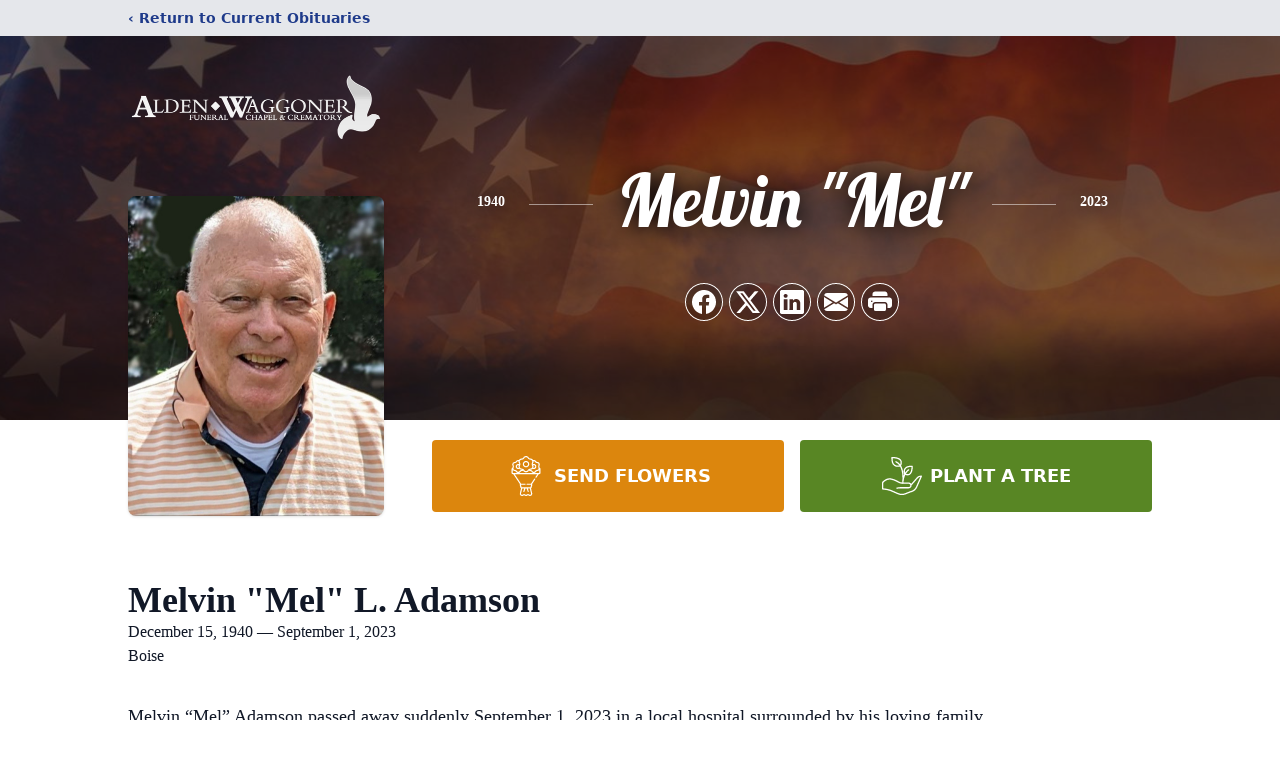

--- FILE ---
content_type: text/html; charset=utf-8
request_url: https://www.google.com/recaptcha/enterprise/anchor?ar=1&k=6LcvvuUnAAAAAI0KUk3Pncms5s9gKmxrAbvenyBx&co=aHR0cHM6Ly93d3cuYWxkZW53YWdnb25lci5jb206NDQz&hl=en&type=image&v=PoyoqOPhxBO7pBk68S4YbpHZ&theme=light&size=invisible&badge=bottomright&anchor-ms=20000&execute-ms=30000&cb=gv8eq1m6smdr
body_size: 48971
content:
<!DOCTYPE HTML><html dir="ltr" lang="en"><head><meta http-equiv="Content-Type" content="text/html; charset=UTF-8">
<meta http-equiv="X-UA-Compatible" content="IE=edge">
<title>reCAPTCHA</title>
<style type="text/css">
/* cyrillic-ext */
@font-face {
  font-family: 'Roboto';
  font-style: normal;
  font-weight: 400;
  font-stretch: 100%;
  src: url(//fonts.gstatic.com/s/roboto/v48/KFO7CnqEu92Fr1ME7kSn66aGLdTylUAMa3GUBHMdazTgWw.woff2) format('woff2');
  unicode-range: U+0460-052F, U+1C80-1C8A, U+20B4, U+2DE0-2DFF, U+A640-A69F, U+FE2E-FE2F;
}
/* cyrillic */
@font-face {
  font-family: 'Roboto';
  font-style: normal;
  font-weight: 400;
  font-stretch: 100%;
  src: url(//fonts.gstatic.com/s/roboto/v48/KFO7CnqEu92Fr1ME7kSn66aGLdTylUAMa3iUBHMdazTgWw.woff2) format('woff2');
  unicode-range: U+0301, U+0400-045F, U+0490-0491, U+04B0-04B1, U+2116;
}
/* greek-ext */
@font-face {
  font-family: 'Roboto';
  font-style: normal;
  font-weight: 400;
  font-stretch: 100%;
  src: url(//fonts.gstatic.com/s/roboto/v48/KFO7CnqEu92Fr1ME7kSn66aGLdTylUAMa3CUBHMdazTgWw.woff2) format('woff2');
  unicode-range: U+1F00-1FFF;
}
/* greek */
@font-face {
  font-family: 'Roboto';
  font-style: normal;
  font-weight: 400;
  font-stretch: 100%;
  src: url(//fonts.gstatic.com/s/roboto/v48/KFO7CnqEu92Fr1ME7kSn66aGLdTylUAMa3-UBHMdazTgWw.woff2) format('woff2');
  unicode-range: U+0370-0377, U+037A-037F, U+0384-038A, U+038C, U+038E-03A1, U+03A3-03FF;
}
/* math */
@font-face {
  font-family: 'Roboto';
  font-style: normal;
  font-weight: 400;
  font-stretch: 100%;
  src: url(//fonts.gstatic.com/s/roboto/v48/KFO7CnqEu92Fr1ME7kSn66aGLdTylUAMawCUBHMdazTgWw.woff2) format('woff2');
  unicode-range: U+0302-0303, U+0305, U+0307-0308, U+0310, U+0312, U+0315, U+031A, U+0326-0327, U+032C, U+032F-0330, U+0332-0333, U+0338, U+033A, U+0346, U+034D, U+0391-03A1, U+03A3-03A9, U+03B1-03C9, U+03D1, U+03D5-03D6, U+03F0-03F1, U+03F4-03F5, U+2016-2017, U+2034-2038, U+203C, U+2040, U+2043, U+2047, U+2050, U+2057, U+205F, U+2070-2071, U+2074-208E, U+2090-209C, U+20D0-20DC, U+20E1, U+20E5-20EF, U+2100-2112, U+2114-2115, U+2117-2121, U+2123-214F, U+2190, U+2192, U+2194-21AE, U+21B0-21E5, U+21F1-21F2, U+21F4-2211, U+2213-2214, U+2216-22FF, U+2308-230B, U+2310, U+2319, U+231C-2321, U+2336-237A, U+237C, U+2395, U+239B-23B7, U+23D0, U+23DC-23E1, U+2474-2475, U+25AF, U+25B3, U+25B7, U+25BD, U+25C1, U+25CA, U+25CC, U+25FB, U+266D-266F, U+27C0-27FF, U+2900-2AFF, U+2B0E-2B11, U+2B30-2B4C, U+2BFE, U+3030, U+FF5B, U+FF5D, U+1D400-1D7FF, U+1EE00-1EEFF;
}
/* symbols */
@font-face {
  font-family: 'Roboto';
  font-style: normal;
  font-weight: 400;
  font-stretch: 100%;
  src: url(//fonts.gstatic.com/s/roboto/v48/KFO7CnqEu92Fr1ME7kSn66aGLdTylUAMaxKUBHMdazTgWw.woff2) format('woff2');
  unicode-range: U+0001-000C, U+000E-001F, U+007F-009F, U+20DD-20E0, U+20E2-20E4, U+2150-218F, U+2190, U+2192, U+2194-2199, U+21AF, U+21E6-21F0, U+21F3, U+2218-2219, U+2299, U+22C4-22C6, U+2300-243F, U+2440-244A, U+2460-24FF, U+25A0-27BF, U+2800-28FF, U+2921-2922, U+2981, U+29BF, U+29EB, U+2B00-2BFF, U+4DC0-4DFF, U+FFF9-FFFB, U+10140-1018E, U+10190-1019C, U+101A0, U+101D0-101FD, U+102E0-102FB, U+10E60-10E7E, U+1D2C0-1D2D3, U+1D2E0-1D37F, U+1F000-1F0FF, U+1F100-1F1AD, U+1F1E6-1F1FF, U+1F30D-1F30F, U+1F315, U+1F31C, U+1F31E, U+1F320-1F32C, U+1F336, U+1F378, U+1F37D, U+1F382, U+1F393-1F39F, U+1F3A7-1F3A8, U+1F3AC-1F3AF, U+1F3C2, U+1F3C4-1F3C6, U+1F3CA-1F3CE, U+1F3D4-1F3E0, U+1F3ED, U+1F3F1-1F3F3, U+1F3F5-1F3F7, U+1F408, U+1F415, U+1F41F, U+1F426, U+1F43F, U+1F441-1F442, U+1F444, U+1F446-1F449, U+1F44C-1F44E, U+1F453, U+1F46A, U+1F47D, U+1F4A3, U+1F4B0, U+1F4B3, U+1F4B9, U+1F4BB, U+1F4BF, U+1F4C8-1F4CB, U+1F4D6, U+1F4DA, U+1F4DF, U+1F4E3-1F4E6, U+1F4EA-1F4ED, U+1F4F7, U+1F4F9-1F4FB, U+1F4FD-1F4FE, U+1F503, U+1F507-1F50B, U+1F50D, U+1F512-1F513, U+1F53E-1F54A, U+1F54F-1F5FA, U+1F610, U+1F650-1F67F, U+1F687, U+1F68D, U+1F691, U+1F694, U+1F698, U+1F6AD, U+1F6B2, U+1F6B9-1F6BA, U+1F6BC, U+1F6C6-1F6CF, U+1F6D3-1F6D7, U+1F6E0-1F6EA, U+1F6F0-1F6F3, U+1F6F7-1F6FC, U+1F700-1F7FF, U+1F800-1F80B, U+1F810-1F847, U+1F850-1F859, U+1F860-1F887, U+1F890-1F8AD, U+1F8B0-1F8BB, U+1F8C0-1F8C1, U+1F900-1F90B, U+1F93B, U+1F946, U+1F984, U+1F996, U+1F9E9, U+1FA00-1FA6F, U+1FA70-1FA7C, U+1FA80-1FA89, U+1FA8F-1FAC6, U+1FACE-1FADC, U+1FADF-1FAE9, U+1FAF0-1FAF8, U+1FB00-1FBFF;
}
/* vietnamese */
@font-face {
  font-family: 'Roboto';
  font-style: normal;
  font-weight: 400;
  font-stretch: 100%;
  src: url(//fonts.gstatic.com/s/roboto/v48/KFO7CnqEu92Fr1ME7kSn66aGLdTylUAMa3OUBHMdazTgWw.woff2) format('woff2');
  unicode-range: U+0102-0103, U+0110-0111, U+0128-0129, U+0168-0169, U+01A0-01A1, U+01AF-01B0, U+0300-0301, U+0303-0304, U+0308-0309, U+0323, U+0329, U+1EA0-1EF9, U+20AB;
}
/* latin-ext */
@font-face {
  font-family: 'Roboto';
  font-style: normal;
  font-weight: 400;
  font-stretch: 100%;
  src: url(//fonts.gstatic.com/s/roboto/v48/KFO7CnqEu92Fr1ME7kSn66aGLdTylUAMa3KUBHMdazTgWw.woff2) format('woff2');
  unicode-range: U+0100-02BA, U+02BD-02C5, U+02C7-02CC, U+02CE-02D7, U+02DD-02FF, U+0304, U+0308, U+0329, U+1D00-1DBF, U+1E00-1E9F, U+1EF2-1EFF, U+2020, U+20A0-20AB, U+20AD-20C0, U+2113, U+2C60-2C7F, U+A720-A7FF;
}
/* latin */
@font-face {
  font-family: 'Roboto';
  font-style: normal;
  font-weight: 400;
  font-stretch: 100%;
  src: url(//fonts.gstatic.com/s/roboto/v48/KFO7CnqEu92Fr1ME7kSn66aGLdTylUAMa3yUBHMdazQ.woff2) format('woff2');
  unicode-range: U+0000-00FF, U+0131, U+0152-0153, U+02BB-02BC, U+02C6, U+02DA, U+02DC, U+0304, U+0308, U+0329, U+2000-206F, U+20AC, U+2122, U+2191, U+2193, U+2212, U+2215, U+FEFF, U+FFFD;
}
/* cyrillic-ext */
@font-face {
  font-family: 'Roboto';
  font-style: normal;
  font-weight: 500;
  font-stretch: 100%;
  src: url(//fonts.gstatic.com/s/roboto/v48/KFO7CnqEu92Fr1ME7kSn66aGLdTylUAMa3GUBHMdazTgWw.woff2) format('woff2');
  unicode-range: U+0460-052F, U+1C80-1C8A, U+20B4, U+2DE0-2DFF, U+A640-A69F, U+FE2E-FE2F;
}
/* cyrillic */
@font-face {
  font-family: 'Roboto';
  font-style: normal;
  font-weight: 500;
  font-stretch: 100%;
  src: url(//fonts.gstatic.com/s/roboto/v48/KFO7CnqEu92Fr1ME7kSn66aGLdTylUAMa3iUBHMdazTgWw.woff2) format('woff2');
  unicode-range: U+0301, U+0400-045F, U+0490-0491, U+04B0-04B1, U+2116;
}
/* greek-ext */
@font-face {
  font-family: 'Roboto';
  font-style: normal;
  font-weight: 500;
  font-stretch: 100%;
  src: url(//fonts.gstatic.com/s/roboto/v48/KFO7CnqEu92Fr1ME7kSn66aGLdTylUAMa3CUBHMdazTgWw.woff2) format('woff2');
  unicode-range: U+1F00-1FFF;
}
/* greek */
@font-face {
  font-family: 'Roboto';
  font-style: normal;
  font-weight: 500;
  font-stretch: 100%;
  src: url(//fonts.gstatic.com/s/roboto/v48/KFO7CnqEu92Fr1ME7kSn66aGLdTylUAMa3-UBHMdazTgWw.woff2) format('woff2');
  unicode-range: U+0370-0377, U+037A-037F, U+0384-038A, U+038C, U+038E-03A1, U+03A3-03FF;
}
/* math */
@font-face {
  font-family: 'Roboto';
  font-style: normal;
  font-weight: 500;
  font-stretch: 100%;
  src: url(//fonts.gstatic.com/s/roboto/v48/KFO7CnqEu92Fr1ME7kSn66aGLdTylUAMawCUBHMdazTgWw.woff2) format('woff2');
  unicode-range: U+0302-0303, U+0305, U+0307-0308, U+0310, U+0312, U+0315, U+031A, U+0326-0327, U+032C, U+032F-0330, U+0332-0333, U+0338, U+033A, U+0346, U+034D, U+0391-03A1, U+03A3-03A9, U+03B1-03C9, U+03D1, U+03D5-03D6, U+03F0-03F1, U+03F4-03F5, U+2016-2017, U+2034-2038, U+203C, U+2040, U+2043, U+2047, U+2050, U+2057, U+205F, U+2070-2071, U+2074-208E, U+2090-209C, U+20D0-20DC, U+20E1, U+20E5-20EF, U+2100-2112, U+2114-2115, U+2117-2121, U+2123-214F, U+2190, U+2192, U+2194-21AE, U+21B0-21E5, U+21F1-21F2, U+21F4-2211, U+2213-2214, U+2216-22FF, U+2308-230B, U+2310, U+2319, U+231C-2321, U+2336-237A, U+237C, U+2395, U+239B-23B7, U+23D0, U+23DC-23E1, U+2474-2475, U+25AF, U+25B3, U+25B7, U+25BD, U+25C1, U+25CA, U+25CC, U+25FB, U+266D-266F, U+27C0-27FF, U+2900-2AFF, U+2B0E-2B11, U+2B30-2B4C, U+2BFE, U+3030, U+FF5B, U+FF5D, U+1D400-1D7FF, U+1EE00-1EEFF;
}
/* symbols */
@font-face {
  font-family: 'Roboto';
  font-style: normal;
  font-weight: 500;
  font-stretch: 100%;
  src: url(//fonts.gstatic.com/s/roboto/v48/KFO7CnqEu92Fr1ME7kSn66aGLdTylUAMaxKUBHMdazTgWw.woff2) format('woff2');
  unicode-range: U+0001-000C, U+000E-001F, U+007F-009F, U+20DD-20E0, U+20E2-20E4, U+2150-218F, U+2190, U+2192, U+2194-2199, U+21AF, U+21E6-21F0, U+21F3, U+2218-2219, U+2299, U+22C4-22C6, U+2300-243F, U+2440-244A, U+2460-24FF, U+25A0-27BF, U+2800-28FF, U+2921-2922, U+2981, U+29BF, U+29EB, U+2B00-2BFF, U+4DC0-4DFF, U+FFF9-FFFB, U+10140-1018E, U+10190-1019C, U+101A0, U+101D0-101FD, U+102E0-102FB, U+10E60-10E7E, U+1D2C0-1D2D3, U+1D2E0-1D37F, U+1F000-1F0FF, U+1F100-1F1AD, U+1F1E6-1F1FF, U+1F30D-1F30F, U+1F315, U+1F31C, U+1F31E, U+1F320-1F32C, U+1F336, U+1F378, U+1F37D, U+1F382, U+1F393-1F39F, U+1F3A7-1F3A8, U+1F3AC-1F3AF, U+1F3C2, U+1F3C4-1F3C6, U+1F3CA-1F3CE, U+1F3D4-1F3E0, U+1F3ED, U+1F3F1-1F3F3, U+1F3F5-1F3F7, U+1F408, U+1F415, U+1F41F, U+1F426, U+1F43F, U+1F441-1F442, U+1F444, U+1F446-1F449, U+1F44C-1F44E, U+1F453, U+1F46A, U+1F47D, U+1F4A3, U+1F4B0, U+1F4B3, U+1F4B9, U+1F4BB, U+1F4BF, U+1F4C8-1F4CB, U+1F4D6, U+1F4DA, U+1F4DF, U+1F4E3-1F4E6, U+1F4EA-1F4ED, U+1F4F7, U+1F4F9-1F4FB, U+1F4FD-1F4FE, U+1F503, U+1F507-1F50B, U+1F50D, U+1F512-1F513, U+1F53E-1F54A, U+1F54F-1F5FA, U+1F610, U+1F650-1F67F, U+1F687, U+1F68D, U+1F691, U+1F694, U+1F698, U+1F6AD, U+1F6B2, U+1F6B9-1F6BA, U+1F6BC, U+1F6C6-1F6CF, U+1F6D3-1F6D7, U+1F6E0-1F6EA, U+1F6F0-1F6F3, U+1F6F7-1F6FC, U+1F700-1F7FF, U+1F800-1F80B, U+1F810-1F847, U+1F850-1F859, U+1F860-1F887, U+1F890-1F8AD, U+1F8B0-1F8BB, U+1F8C0-1F8C1, U+1F900-1F90B, U+1F93B, U+1F946, U+1F984, U+1F996, U+1F9E9, U+1FA00-1FA6F, U+1FA70-1FA7C, U+1FA80-1FA89, U+1FA8F-1FAC6, U+1FACE-1FADC, U+1FADF-1FAE9, U+1FAF0-1FAF8, U+1FB00-1FBFF;
}
/* vietnamese */
@font-face {
  font-family: 'Roboto';
  font-style: normal;
  font-weight: 500;
  font-stretch: 100%;
  src: url(//fonts.gstatic.com/s/roboto/v48/KFO7CnqEu92Fr1ME7kSn66aGLdTylUAMa3OUBHMdazTgWw.woff2) format('woff2');
  unicode-range: U+0102-0103, U+0110-0111, U+0128-0129, U+0168-0169, U+01A0-01A1, U+01AF-01B0, U+0300-0301, U+0303-0304, U+0308-0309, U+0323, U+0329, U+1EA0-1EF9, U+20AB;
}
/* latin-ext */
@font-face {
  font-family: 'Roboto';
  font-style: normal;
  font-weight: 500;
  font-stretch: 100%;
  src: url(//fonts.gstatic.com/s/roboto/v48/KFO7CnqEu92Fr1ME7kSn66aGLdTylUAMa3KUBHMdazTgWw.woff2) format('woff2');
  unicode-range: U+0100-02BA, U+02BD-02C5, U+02C7-02CC, U+02CE-02D7, U+02DD-02FF, U+0304, U+0308, U+0329, U+1D00-1DBF, U+1E00-1E9F, U+1EF2-1EFF, U+2020, U+20A0-20AB, U+20AD-20C0, U+2113, U+2C60-2C7F, U+A720-A7FF;
}
/* latin */
@font-face {
  font-family: 'Roboto';
  font-style: normal;
  font-weight: 500;
  font-stretch: 100%;
  src: url(//fonts.gstatic.com/s/roboto/v48/KFO7CnqEu92Fr1ME7kSn66aGLdTylUAMa3yUBHMdazQ.woff2) format('woff2');
  unicode-range: U+0000-00FF, U+0131, U+0152-0153, U+02BB-02BC, U+02C6, U+02DA, U+02DC, U+0304, U+0308, U+0329, U+2000-206F, U+20AC, U+2122, U+2191, U+2193, U+2212, U+2215, U+FEFF, U+FFFD;
}
/* cyrillic-ext */
@font-face {
  font-family: 'Roboto';
  font-style: normal;
  font-weight: 900;
  font-stretch: 100%;
  src: url(//fonts.gstatic.com/s/roboto/v48/KFO7CnqEu92Fr1ME7kSn66aGLdTylUAMa3GUBHMdazTgWw.woff2) format('woff2');
  unicode-range: U+0460-052F, U+1C80-1C8A, U+20B4, U+2DE0-2DFF, U+A640-A69F, U+FE2E-FE2F;
}
/* cyrillic */
@font-face {
  font-family: 'Roboto';
  font-style: normal;
  font-weight: 900;
  font-stretch: 100%;
  src: url(//fonts.gstatic.com/s/roboto/v48/KFO7CnqEu92Fr1ME7kSn66aGLdTylUAMa3iUBHMdazTgWw.woff2) format('woff2');
  unicode-range: U+0301, U+0400-045F, U+0490-0491, U+04B0-04B1, U+2116;
}
/* greek-ext */
@font-face {
  font-family: 'Roboto';
  font-style: normal;
  font-weight: 900;
  font-stretch: 100%;
  src: url(//fonts.gstatic.com/s/roboto/v48/KFO7CnqEu92Fr1ME7kSn66aGLdTylUAMa3CUBHMdazTgWw.woff2) format('woff2');
  unicode-range: U+1F00-1FFF;
}
/* greek */
@font-face {
  font-family: 'Roboto';
  font-style: normal;
  font-weight: 900;
  font-stretch: 100%;
  src: url(//fonts.gstatic.com/s/roboto/v48/KFO7CnqEu92Fr1ME7kSn66aGLdTylUAMa3-UBHMdazTgWw.woff2) format('woff2');
  unicode-range: U+0370-0377, U+037A-037F, U+0384-038A, U+038C, U+038E-03A1, U+03A3-03FF;
}
/* math */
@font-face {
  font-family: 'Roboto';
  font-style: normal;
  font-weight: 900;
  font-stretch: 100%;
  src: url(//fonts.gstatic.com/s/roboto/v48/KFO7CnqEu92Fr1ME7kSn66aGLdTylUAMawCUBHMdazTgWw.woff2) format('woff2');
  unicode-range: U+0302-0303, U+0305, U+0307-0308, U+0310, U+0312, U+0315, U+031A, U+0326-0327, U+032C, U+032F-0330, U+0332-0333, U+0338, U+033A, U+0346, U+034D, U+0391-03A1, U+03A3-03A9, U+03B1-03C9, U+03D1, U+03D5-03D6, U+03F0-03F1, U+03F4-03F5, U+2016-2017, U+2034-2038, U+203C, U+2040, U+2043, U+2047, U+2050, U+2057, U+205F, U+2070-2071, U+2074-208E, U+2090-209C, U+20D0-20DC, U+20E1, U+20E5-20EF, U+2100-2112, U+2114-2115, U+2117-2121, U+2123-214F, U+2190, U+2192, U+2194-21AE, U+21B0-21E5, U+21F1-21F2, U+21F4-2211, U+2213-2214, U+2216-22FF, U+2308-230B, U+2310, U+2319, U+231C-2321, U+2336-237A, U+237C, U+2395, U+239B-23B7, U+23D0, U+23DC-23E1, U+2474-2475, U+25AF, U+25B3, U+25B7, U+25BD, U+25C1, U+25CA, U+25CC, U+25FB, U+266D-266F, U+27C0-27FF, U+2900-2AFF, U+2B0E-2B11, U+2B30-2B4C, U+2BFE, U+3030, U+FF5B, U+FF5D, U+1D400-1D7FF, U+1EE00-1EEFF;
}
/* symbols */
@font-face {
  font-family: 'Roboto';
  font-style: normal;
  font-weight: 900;
  font-stretch: 100%;
  src: url(//fonts.gstatic.com/s/roboto/v48/KFO7CnqEu92Fr1ME7kSn66aGLdTylUAMaxKUBHMdazTgWw.woff2) format('woff2');
  unicode-range: U+0001-000C, U+000E-001F, U+007F-009F, U+20DD-20E0, U+20E2-20E4, U+2150-218F, U+2190, U+2192, U+2194-2199, U+21AF, U+21E6-21F0, U+21F3, U+2218-2219, U+2299, U+22C4-22C6, U+2300-243F, U+2440-244A, U+2460-24FF, U+25A0-27BF, U+2800-28FF, U+2921-2922, U+2981, U+29BF, U+29EB, U+2B00-2BFF, U+4DC0-4DFF, U+FFF9-FFFB, U+10140-1018E, U+10190-1019C, U+101A0, U+101D0-101FD, U+102E0-102FB, U+10E60-10E7E, U+1D2C0-1D2D3, U+1D2E0-1D37F, U+1F000-1F0FF, U+1F100-1F1AD, U+1F1E6-1F1FF, U+1F30D-1F30F, U+1F315, U+1F31C, U+1F31E, U+1F320-1F32C, U+1F336, U+1F378, U+1F37D, U+1F382, U+1F393-1F39F, U+1F3A7-1F3A8, U+1F3AC-1F3AF, U+1F3C2, U+1F3C4-1F3C6, U+1F3CA-1F3CE, U+1F3D4-1F3E0, U+1F3ED, U+1F3F1-1F3F3, U+1F3F5-1F3F7, U+1F408, U+1F415, U+1F41F, U+1F426, U+1F43F, U+1F441-1F442, U+1F444, U+1F446-1F449, U+1F44C-1F44E, U+1F453, U+1F46A, U+1F47D, U+1F4A3, U+1F4B0, U+1F4B3, U+1F4B9, U+1F4BB, U+1F4BF, U+1F4C8-1F4CB, U+1F4D6, U+1F4DA, U+1F4DF, U+1F4E3-1F4E6, U+1F4EA-1F4ED, U+1F4F7, U+1F4F9-1F4FB, U+1F4FD-1F4FE, U+1F503, U+1F507-1F50B, U+1F50D, U+1F512-1F513, U+1F53E-1F54A, U+1F54F-1F5FA, U+1F610, U+1F650-1F67F, U+1F687, U+1F68D, U+1F691, U+1F694, U+1F698, U+1F6AD, U+1F6B2, U+1F6B9-1F6BA, U+1F6BC, U+1F6C6-1F6CF, U+1F6D3-1F6D7, U+1F6E0-1F6EA, U+1F6F0-1F6F3, U+1F6F7-1F6FC, U+1F700-1F7FF, U+1F800-1F80B, U+1F810-1F847, U+1F850-1F859, U+1F860-1F887, U+1F890-1F8AD, U+1F8B0-1F8BB, U+1F8C0-1F8C1, U+1F900-1F90B, U+1F93B, U+1F946, U+1F984, U+1F996, U+1F9E9, U+1FA00-1FA6F, U+1FA70-1FA7C, U+1FA80-1FA89, U+1FA8F-1FAC6, U+1FACE-1FADC, U+1FADF-1FAE9, U+1FAF0-1FAF8, U+1FB00-1FBFF;
}
/* vietnamese */
@font-face {
  font-family: 'Roboto';
  font-style: normal;
  font-weight: 900;
  font-stretch: 100%;
  src: url(//fonts.gstatic.com/s/roboto/v48/KFO7CnqEu92Fr1ME7kSn66aGLdTylUAMa3OUBHMdazTgWw.woff2) format('woff2');
  unicode-range: U+0102-0103, U+0110-0111, U+0128-0129, U+0168-0169, U+01A0-01A1, U+01AF-01B0, U+0300-0301, U+0303-0304, U+0308-0309, U+0323, U+0329, U+1EA0-1EF9, U+20AB;
}
/* latin-ext */
@font-face {
  font-family: 'Roboto';
  font-style: normal;
  font-weight: 900;
  font-stretch: 100%;
  src: url(//fonts.gstatic.com/s/roboto/v48/KFO7CnqEu92Fr1ME7kSn66aGLdTylUAMa3KUBHMdazTgWw.woff2) format('woff2');
  unicode-range: U+0100-02BA, U+02BD-02C5, U+02C7-02CC, U+02CE-02D7, U+02DD-02FF, U+0304, U+0308, U+0329, U+1D00-1DBF, U+1E00-1E9F, U+1EF2-1EFF, U+2020, U+20A0-20AB, U+20AD-20C0, U+2113, U+2C60-2C7F, U+A720-A7FF;
}
/* latin */
@font-face {
  font-family: 'Roboto';
  font-style: normal;
  font-weight: 900;
  font-stretch: 100%;
  src: url(//fonts.gstatic.com/s/roboto/v48/KFO7CnqEu92Fr1ME7kSn66aGLdTylUAMa3yUBHMdazQ.woff2) format('woff2');
  unicode-range: U+0000-00FF, U+0131, U+0152-0153, U+02BB-02BC, U+02C6, U+02DA, U+02DC, U+0304, U+0308, U+0329, U+2000-206F, U+20AC, U+2122, U+2191, U+2193, U+2212, U+2215, U+FEFF, U+FFFD;
}

</style>
<link rel="stylesheet" type="text/css" href="https://www.gstatic.com/recaptcha/releases/PoyoqOPhxBO7pBk68S4YbpHZ/styles__ltr.css">
<script nonce="6uxcoOanYcGUTpP-H2ClRw" type="text/javascript">window['__recaptcha_api'] = 'https://www.google.com/recaptcha/enterprise/';</script>
<script type="text/javascript" src="https://www.gstatic.com/recaptcha/releases/PoyoqOPhxBO7pBk68S4YbpHZ/recaptcha__en.js" nonce="6uxcoOanYcGUTpP-H2ClRw">
      
    </script></head>
<body><div id="rc-anchor-alert" class="rc-anchor-alert"></div>
<input type="hidden" id="recaptcha-token" value="[base64]">
<script type="text/javascript" nonce="6uxcoOanYcGUTpP-H2ClRw">
      recaptcha.anchor.Main.init("[\x22ainput\x22,[\x22bgdata\x22,\x22\x22,\[base64]/[base64]/[base64]/ZyhXLGgpOnEoW04sMjEsbF0sVywwKSxoKSxmYWxzZSxmYWxzZSl9Y2F0Y2goayl7RygzNTgsVyk/[base64]/[base64]/[base64]/[base64]/[base64]/[base64]/[base64]/bmV3IEJbT10oRFswXSk6dz09Mj9uZXcgQltPXShEWzBdLERbMV0pOnc9PTM/bmV3IEJbT10oRFswXSxEWzFdLERbMl0pOnc9PTQ/[base64]/[base64]/[base64]/[base64]/[base64]\\u003d\x22,\[base64]\x22,\x22ZmpJKMKgNMK4wosDOMOwPsOXIMONw4TDjUzCmHzDncKowqrClsKIwqNibMOLwrTDjVcnAinCiy4Qw6U5wqg2wpjCgljCi8OHw43DnkNLwqrCqsO3PS/Ct8ONw4xUwo3CkCt4w51pwowPw7tFw4/DjsO9esO2wqwEwolHFcKMO8OGWBfCrWbDjsO6YsK4fsKSwpFNw71JP8O7w7cEwr5Mw5wIEsKAw7/Ch8O8R1sPw4UOwqzDjMOeI8Obw5vCqcKQwpd2wrHDlMK2w6PDr8OsGAAOwrV/w4U6GB57w4hcKsOjBsOVwop0wq1awr3CiMKewr8sFcK+wqHCvsKkFVrDvcKKTi9Aw61rPk/CqsOKFcOxwpzDu8K6w6rDjSY2w4vCg8KZwrYbw5rCsSbCi8Ojwq7CnsKTwpIqBTXCtERsesOTdMKueMKAFMOqTsOFw6ReAC3DqMKyfMOTZjVnMcKBw7gbw5/Ci8KuwrcPw4fDrcOrw5XDrFN8RzhURBJhHz7DvsODw4TCvcO4UDJUPRnCkMKWKWpNw65wRHxIw7I3TT9ZFMKZw6/[base64]/w7QrQxtEwrrDhk46dVbCpy0VwpVrwrDDk3RkwqMMDzlUw7MQworDlcK0w6fDnSBnwpA4GcK9w6s7FsKLwpTCu8KiWsKyw6Ahb3MKw6DDhsODax7DosKGw55Yw5jDpkIYwopbccKtwqDCu8K7KcKjCi/[base64]/[base64]/DoV8rw7tNTRnClMOvbcKtw7/ChMKAw7PCtmV6AsK5QRLDgcKfw53CvQfCvg7CsMOsa8O/[base64]/Cvk13ISLDjUzDrMKoFzlJKnjDmHBCwqMiwrjCuMO1wr/Ds1HDi8KjI8OUw5DCrhwEwp/CimTCuBolXQnDiT5ZwpsuAMObw4gGw69Wwq4Lw6E+w55mN8KFw58Vw7bDvxQVKQTCrcODfcO2K8Oqw48ZK8KoPifCr3AOwpvCuxnDim5Nwocqw6cgIgIHJl/DsjTCmcKLLcKEXkTCuMODw6swGiBNw6PCvMKqWibDlAZww6vDpMKuwpXCl8KTccKoYUg9dFVBwrgTw6F7w4ZHw5XCnETDlwrCpQBowpzDlUkDwplUQ3AAw4/Di2DDqMOHLDNXOXHDjnXCr8KtN1DChsO8w5RTcR8PwqlAbMKpC8KkwqBWw60lc8OmdsOAwrVOwqvCrW/Cr8KlwoQAQMK/w6xyW3TDp1R+IMO/fMOFEsO4ccOpcS/[base64]/DjMOowq/DrMO4QMOtwr0CaMKww5fDlcONwprDs1YnYTbDlmUawpnCvkPDpxw4wrAWHMOZwq/DnsKRw4HCo8OCK1fDpBoTw4/Dn8OBMcOFw5kdw5DDgWvDvg3DqHXCt3defsOcbAXDrxBDw7/[base64]/MXvCnsOWwr7CtGLDp0nDg8OBazQlZsKXw6tgw7rDplPDg8OmPsKtfB3Du3fCn8KFNsOdJmsKw6YBXsOvwp5FLcOaG3gPwrnCjMOVwr51w7VmNGvCvVs6wprDqMKjwoLDgMKAwpdlFhbCjsKiBC0Dwq3Dr8KwPx0uLMOIwo/CiDTDncOlWzcOwrfCsMO6C8OURhPCisONw4nCg8Oiw5XDuD0hwr1UAwxbw4AWDlECQCDDh8OueHjCgELDmHrDgsO8WxXDn8KeGA7CtknCrW5eLsOtwq7Cpm3DuVgGEVrCsD3DtcKGwrY6BUYtScOOXcOVwoTCtsOTIQPDigHDqsO/NMOcw47DjcKUek3DvXDDqTlewprCrsOaFMO4UR5GWz3Ct8KoFMKHGMKSDGvCisOJKMKoQyrDuTjDssKwNcKWwpNfwrHCuMO4w6zCszIXPHbDtGIOwrPCrsKrNcK5wo3DnS/CnsKEwpLDr8K2JADCocOjLFsXw4Y5QlLCrsOPw4XDgcOQLVFVwr0jw7HDqUVLw48SLVjCrQBBw5rCnn/DoQDCscKGGiDCt8O5wpzDkMKDw4omWiIjwrQZMcOSVsOdGWzCkcKRwoLCmMOsHsOgwpsrXsO0wrnChMOpw6wxKcOXb8KRf0bDuMOFwq59wqxFwovCnALCrsO8wrDDvCLCu8OwworDqsKRYcO5R38Rw4HDhzwOSMKiwqnDqMKsw6zCl8KnWcKZw5/DnMK0KMOkwrDDjMKqwrzDtFUyBk0bw7jCvRjCsnwFw4A+HztywoIDN8O9wrEswo/[base64]/[base64]/S8OrPxoWw7LCicOATkzCl8K8wqN8YXXDvMOGw7hVwrMqMcOtC8KqOizDjQ5kFcKgwrbDgh95CMOgQsO/w7EWb8OjwqErB3MOwpcGHmDClMORw5pBVgvDmXFuCRTDu2wODMOZwr3CsAI9w7bDucKOw5orUsKOw6DDpsOJFcOvwqTDhjjDkBh5c8KSwr5/w4hGF8KswpEJasK5w77CmSlXGzfDih4+YUxcw6TCilTCgsKDw6DDukRSYMKJc13Dk07Cjz7Ckg/[base64]/CssKkHsKLC33DoMKVZU4/w5/DmTjCsMKrA8KSwolDw5PCrcKXw5R/wrbClFhKOsKcw4ZMKAQUDlYNEC0QcMOzwpwGeV3CvlrDrBtjRD7CpMKhwptZdCt3w5IXGR9zEVZ1wrlUwos7woQPw6bCvS/DvF/DqyXCpSHDkH1hE24md2XCmCl8EsOvwprDqn3Cg8KIcMOvIMOUw4fDsMKaaMKRw6d9w4bDsDHDp8OCfSE8Jj8/w6Q3AAULwoQHwrt+AcKLDsOjwoI7CWzCtT7DtHnCmsO+w5JIXDJAwpDDgcOELcO0AcKfwonCtMK3YXl0cQDCkXTDlcK/bcOmZsKOE0bCisKHTMOTfMKcDMO5w4XDpjzDmXImRMOnwoXCqDfDpnwQwoTDhMOFw47CscKcBlDCnMKywoIsw5LCu8O/w4nDs3nDvMKywp7DizjCo8KWw4PDnXHCmcKVM0nDt8K2wq3DtSbDlAPCsVtww7lwTcKMWsOBwrjCowbCjMOow4dRQ8K/wo/DqcKTSzhvwofDl3vCm8KpwrpSw68ZOsOEBMKJKMOqSX81wosiCsK2w6vCpWzCmhREw4TCr8KDFcOMw74mZ8KsZ3gqw6dywrgaPcKEW8KQTcOIf0BBwpTCmMOPMVcqTnh4O2pwRWnDsn0uEMOzFsOzwqvDkcOAfQNlUsK+EiYNLsKwwr/[base64]/e8OOc8KfM8Kww4DDnSbCkMOwwqbDrMKoYH05w4TDmMORw7bCoQYrbsOWw4PChwZBwprDr8Ksw6PDh8ONw7XDgMO9GMKYwo3CtmzDu1HDljElw6x4wqvCi0ALwpnDqMKBw4/[base64]/[base64]/DiMKNEMO/wq/ClxHDq8Kpw7sbw5vCqXPDv2rChMOBYMOTw4g2fsOHw5fDtsOOwohxwq3DuEzCsAcyUhMDSGIRTcKWfUPCin3CtMKKwqzCnMO1w4cqwrPDrRxtw71+wqTDscOENAY4HMKGecOdQMOgwrjDl8OEw7zCun7DiRReN8OxSsKaSMKZD8Ofw67Dh1UwwqfCkGxBwq01w7Emw6/[base64]/CjsOIUBduwq7DncOFRU3DgXNqw5XDugwCwqYhAF/DjzVaw507ECLDmhnDoW3CrW9+PUIiNcOmw4sDW8KgOxfDisO6wrnDhMOzfMOSZsKiwrjDhzzDosOgak4gw5fCrH3DvsKeAsObQMOGw7PCtMOdFMKUw6/Cn8OIR8Oyw4zCucK+wpbDpMOefTBYw7/CmTfDp8Okw5wFZMKiw5YISMOcGMORMBHCt8OKNMO0bMKhw4sMHsKQw4bDvTdLwo5JVDkwBMOtSmjCo1spPMO8W8K3wrPDpnTCl0zDjzoGw4HCnDoBwp3DtH1HNCPCp8ObwqM7wpBzG33DknRhw4vCo1owFWbDqcO7w7zDnzpQZ8KFwoVDw5/[base64]/DpsOzMR7DssK9w5shwoALSz3DssK/YxnCg0lAw5rCpsKhcMKgwrPClkAdw4XDqsKbBsOlGsOGwoZ2C1vChTUfMF0XwpbCiXcFMMKBw6TCvBTDtsKCwqIqGS/CtkHCvcKkwotKXUpVw5M+S0fCpSvCqcKndSgGwqzDghwiYXMtW21lTT3Dqx9fwoICw6xCcsKrw7RaL8KYcsKOw5dAw6onJClLw6HDtxprw4h1IcOBw7AUwrzDtlDCkzAOecOXw5Bmw6BWGsKXwqrDjzTDr1PDksKEw4vDsn9pYWZMwo/Dg0kww6nCvQnChRHCsnQ8wrpwK8KTwpoDwpZUw6AUNMKgwp3CuMOUwptiDR3CgcOCDxtfCcKrWcK/MlrDmMKgMsOSGHNCJMOUb1zCssOgwoDDtcOmJAnDrsOVw4fCg8KWCR02w6nCjxbChCgTw7InC8Ktw7tiwrZTUcOPwo3CogLDklkNwonDsMKAFHbClsOKw49qDMKRNgXClWTDtcO2w7rDohbCj8ONRhbDgmfDtDVaL8KDw6cmwrEhw54+w5hNwogZPmY1OQEQbcO6wr/CjMKNRAnCpULCtcOQw6dewofDlcKVExfCk1RxW8KaK8KZMGjDqixzZcOlGhXCt0HCo1MHwptqVX7DlAZhw5g5eCfDni7DhcK6UyzDknnDkEjDjcOnHVMiEEd/woBPwpQpwpt+cAF/w4nCs8Ozw5/DviVRwpgDwozDkMOew4EGw7PDl8OZVWshwrsKWgx9w7TCry9qL8OMwqLCjHp3QnfDsHZXw5fCrVJFw6nDusKvd3Y6BT7DvGXCsBEXdRR9w55kwr56E8OLw4bCvsKVQ0gEwqkLWhzCqsKZwrc+woklwqbCvXHDscKRNVrDtAk2W8K/UirDmHQFbMK2wqJyOFNOYMOdw5gTPsKMM8OOJFp5VUvDu8O7ecObQVDCq8O4DDbCj1/ChR0sw5XDt3kjTcK+woPDjTojMz0Uw5HDk8OxeSljIMOYPsKGw4bCh1vDlcO6ccOhw4xGw6/Cg8Kbw6fDo3DDnUTDm8Okw6zCvEbCl0HChMKLw7I2w59dwo0SCAoLw5vCgsKvw4gCw63DpMOXfsK2wo9EBcKHw4ojEyPCiFNSwqpfw5kGwokwwr/[base64]/wrXDssKcL8KSKcKnLcKJbnXCt1NucVzDocKkwrNNAMOPw6jDqcOuVHbDii7Dp8OoUsO+wqhWw4TCjMOrwoHDhsKicMOew67CmmQXTMOXwrjCnMOVF07Dk088K8OEJzNbw4/DkMO+ZFzDoSkaUcO8wqVCYnllTAzDjsO+w4VEQ8OFCVrCtQbDlcOXw4V7wqAFwrbDgFLDo2AnwpnCh8Ouwq9zEcORWMOnNXXCsMKhIg1JwpxJOGQycEDCmcKZwq44dnAHF8KMwoHCn13DisKsw4hTw64XwobDpMKJBkcLf8OPJwzChhvCgMOKwqxyKGXCrsKzV2/[base64]/Cug7DhsOpwpZSw6hOXsKJw6huGjh3UsKnJ0FBDMKGwqwRw5zCjA3Dm3XDsX/Dp8KywpTCvE7DrcK7w6DDvHrDsMK0w7jCqSUcw60zw7h1w68uZ2tUNMOVw541w6rClMO7wr3DicKwZyfCg8KtRCA1XsKUfMOaScKxwoRxOMKzwr8rJCTDv8KtwozCmE5TwpLDpR/DhRrCuwAZOkx+wq/CsgjCjcKKRMK4wo8vAMK6H8O4wrHCvXdIZm03BMKxw5Unw6diwpZzw6DDhlnClcK9w68Kw77ClEgOw7k1d8OsYnnDv8KDwpvDq1DDusK5w7bCqSRWwoFgwokYwphpwqohBsOHRmXDgkbCgsOsCH/[base64]/JnImGhZnwoHCrX4jw4DDvFnCsVIvwrHClsOLw7LDsW/DjMKdHxEJD8KJw5rDqXdowovDt8OywrbDtMK4ND/Ch2ZYIC5DegfDqF/Cv1LDvlkQwpAXw5XDgsOiSUQnw6rDhsOWw75ncnjDmMKldsOUUcOvPcKCwpBdLnk7w4xkw5bDhF3DlsKYcsKiw4rDn8K+w7PDrylTa3Rxw6Z+DcKzw6MjCC/[base64]/DnsOOakbCqjzCnXnDucO5PMOYckJeTWIQwq/CgSJew7zDlMOibcOJw6rDk1Ymw4gPbMK1woZROhRgIizCqVTDgVw9eMOJwrVhCcOEw50lBw7DjnVPwpDCucK4ecKsCMKPAcOBw4XDmsKnw4cTwrxeSMKsfUzCgRBawqLCs2zDnBU+wp8fWMO2w4w/wqHCrcK5woJjaUU7wq/CqcKZM1fCicKMWMKUw7I6w745A8OcRMOeIsKywr8VfcOzUy7Cj2AKHlQlw7jDtmUFwrzCpcK/d8OURcOwwqXCo8O/NXHCisOuAXsxw4TCssO0E8K6I3PDl8KKXynDvcKcwoFnw4djwqvDmMKGAHhyIsOXe1/DplhxG8K/KRHCscKAwpNjZRHCoUTCs0jCvhjDqywMw7BGw63Ci1rCvF1dQsKDdTgdwr7DtsOrEQ/CgDrCpMO6w4Yvwp0Kw7o4SivCmhrCjMOew7Rywrh5NlsjwpMEBcKlEMOvX8Kxw7Ndw5bCk3INw7DDp8OyXzDDr8O1wqY3woPDjcKjT8OPA1/CngvCgWPCtWvDqhXDs0ZgwoxkwrvDocOZw4sowoQpH8O5VBBUw6zDssOrwqDDkjFTw4gywp/CmMO2w40sbwDCuMOOCsO4w5V/[base64]/w5bDssObXE1jYcO4Pm1uwo/CjVgtZnVWYWwSY1M2SsK/[base64]/bsKjVT1ATsKRCXLDqArDkcK7PcKUwp3DosO5Jy8Iwo/DicOpw7oow4HCiyHCjcO7w6HDuMOmw4rCicOLwp1oNRUaJw3DkzYIw5kuwopQUFxaD3/DncOZw5vDoFbCmMONHDzCsyPCpcKwDcKJUWPClMOlL8KAwqAHN1x8OsKCwrB8w4nDtDhzwr3CpcK/LsKcw7ctw5oSEcOzB0DCt8K2OsKPGgZhwpPDtsOYAcKDw58vwqxPdDx/[base64]/w7PDnW1LR8KSYsOZT1hvw57Dk2tGwqEDBsK6TMK0RBPCq1ZyCMOkwq/[base64]/ComnCmRjChcOLwojDoXzCuD9jdMKmwqPCvgDDsFTDul4Mw7EWwr3DrcKiw4zDqj4rWsOiw6zDvcKaZsOJwqnCpMKEw6/Cuw5Xwophw7J2w4FwwobCgBU/w7lbBHLDmsOpUxHDvUfDm8O7IcOCw5d7w7cHJcOIwrLDhsOtK1LCrCcYNQnDtTB3wpA9w4LDnEdwRF3Dnl1mWsO+EFhDwoRaLm0two/DrsK/WXtiwqQJwp5Ew651G8KyBcOxw6LCrsK/w6TCocORw7dqwpHCgAYTwrzCqyLDpMOUPRDDlzXDosOBccOcOQ1Ew5Isw6YIB1DCjR5+wqsTw75EB3YKLsOwAsOJU8KWG8Okw65JwovCisOoL3fCjD1uwqMjMMKrw6XDtF9ZVUPCuD/[base64]/CvlLDqlrCiQbDl1HCmR/DqcKiZ8K/ZTo9wpAFBGg5w4wyw7sQAcKTNisFRWAWQB4ywrbCmErDkAPCn8OYw48MwqUnwq3DpcKHw51BRcOwwo/CocOsPj/DhErDusKzwrIcwq8Pw701BjnDtmJQw48oXSHChMO5RcO8dHfClFssJsOtwpcmNUQCG8OGwpLCmSBswrXDkcKGworDs8OOHw4JSMK6wpnCkcOpdhrCi8Ohw4nCmx/CpcO1w6HDosKtwrRABjPCvsKrBcOVUCDCj8KEwoLChBMXwoDDhXgwwoLCoSxtwp/DrsKNwrwrw5gDwqTClMKFbsORwrXDjAVfw6cqwo10w7rDncKDwpdKw5w2KcK9GCLDuwLCoMOuw5dmw4NBw6VlwolKblt+DcK6RcKNwocxbVjDoXHChMKXa1BoUcOrNytww40NwqbDp8O8w7/DjsKyAsKfKcO2FVHCn8Kjd8KWw7TCp8OQO8Kowp7CkVnCpELDjSjCsiwaJcKqKsOwdyLCgMKpC3Q+w6jClxTCkWEvwqXDrMKNw4kkwoPCpcO7EsOKH8KyL8O+wpMNPAjCi1prXDDCkMOSdTsYKcKQwpU9wpgiXMOCw4YNw51ywr5BecKmO8K/w6FmCCNGw7xFwqfCm8OJYMOzbRXClcOww7l2wqLDi8KdXsKKw4bDj8ODw4MCw7DChsKiEVfDoTE1wq3DsMKcYGJLLsOfO2zCrMKlw6JSwrbDt8OZw5Q+woLDlklSw4dOwrIewo80Z2PDiyPCiT3CkQ3Dg8KFWkzDqxJ/[base64]/CrGgawrPDqVMXH8O3VcO2f8OPXVLCs3zDvxhewrDDvw7CkFk0FFjDrMKYDsOMQG/[base64]/w74mGsKHw7fDhcOHfsKZw57CncOyEU/Du8KHw785GmPCpxLDiA8aNMKmUk0mw4jCuHvCicOMP2/Cq3Ulw5IKwoXCq8KLwoPCkMKCewTCgmjCoMKSw57CksO0fMO3wr8Nw6/ChMKbM1AHXjpAL8KMw7bCnnPCmkTDsWUzwoIpw7LCtMOkT8KzDgvDlHsfb8O7wqDCqUR6akwiwpfCty5mw5NWFT7DtjLCvSc1OMKFw5PCnsKSw6UqGVXDv8OVw5/CpMOgFcOJNMOhcsKMw5LDj0XDkinDpcOlFcOaPBjCunNpMsOewoQzBcOmwpoxHMOuw6dRwppRI8O+wrLDtMOdWSA2w4zDi8KmXgHDmVnDu8OVDjnDtANJIFN8w6fCjnjDsznDtmsoWFXDqWrCmkZvUAE2wq7DhMOJYWbDpXNSCjw3bMOuwo/Ctlp4woJtwqgnwoR/[base64]/Ci8KGKw1IwoJOT3PDuMO7w4nCtGrDvX7Dp8OvFApHwoU0w74zXg4SaDAGXCQMNcKORMO2BsO5w5fCsSPCssKLwqNCTkB1LUDDikMMw5PDsMOyw77Ctip1w5XDgHVww6fChh8qw4sAd8KJwrdbY8OpwqopHC89w6XCp2FWDEEXUMKpw6x4EwIGPMK/b2vDrcKVKAjCncK7TMKZBQfDrsKkw4BSGMKyw6tuwqHDjnxgw6HCvWDDqUHCmMOZw7TCii07MsO3w6gxXxnCo8KxD2Qbw4xOBcOYSQRsVsOawphbWsKlw6/DjFfCi8KCwp53w5BCAcONwpIDc3VlVh9Cw4EZcxPCjm0Fw5LDpsK1fUoURsK2L8KhEhR1wqrCtHF9RjFHH8KXwpnDqA8mwoJ+w6NpNELDlHDCncKKMcKGwrDDq8OXwr/DtcOCKlvCksKJSCjCpcOWwrVkwqjDlcKnw5hcdsOjwp9owpsvwp/DuG8mwqhGZcOvwognF8Otw5zCocOyw7Y2w7vDlsOoeMK0w6hYw7PChQ9eAcOfw4Jrwr/ClnHCnXzDpDkLwoVsbm3DiW/DqwAIwrPDgMONTV5yw61fcWzCscOUw67CgTfDpz/DnhPCscOOwqFQw7gvw73Cr1XCuMKNfsKuw5QRfVZNw68Pw6AKUVNwPsKpw6xnwojDvgU4wpjCpkDCm3PConVFwoTCp8K4wqjCmQwgwq88w7NrDMOMwqDCicKCw4TCh8KjVmEww6DCpcKYY2rDv8Obw4hUw4LDkMKaw5VOTUrDlsK/OyTCjsK1wppkXRdXw4ZoMMOPw5/[base64]/[base64]/DjVHCvsKPGm40w7/DlcK/cFDCtsKBw4Q4CR7Dhn3CssKdw7LCjkEfwo/DqQXChsOZwo0CwrQDwqzDljklRcKtw77Dszs7FcOLNsKcHTLCmcKOFx7CnMK4wrM1wpssEB/Cg8ORwpQiTcODwq8hZMKTEcOuNsOjegN0w6o2wrdvw5rDj1nDlxDCmcOCwpHCn8KCOsKWwrLCsxbDjMOdacOaVVYqFSEqPcKcwoLCoCosw5fCvXrChCHCgwNUwpnDocKbw6hgF2oiw4DCp1zDksKQBhMbw4N/TMKyw5I3wqp4w7jDlH7DjU1Fw4gCwrkPw63DucORwqPDp8Kaw6QBFcOIw7PDiiTDjsKSUUHCvi/CrcOnM13Ci8O8TiTCssOdwqNqOQIyw7LDoHYZDsO0dcO2wq/ChxHCr8KpccOcwpnDsAlZN1TDhAHCosOYwpJQwrbDl8OzwqDDlWfDgcK4w5/DqiQHwp/DoyvDsMKnHAMbJEXDs8OWdA/DiMKhwoE/w7HDjUwlw75Sw5rDjyrClsK8wr/Cp8OpTsKWDcOhB8KBCcK9w6QKUMOPw6bChnZ1FcOuCcKvXsOcD8O9CyHCjsKYwqN/[base64]/Di01zw7zDpsKHPMKOwrPCtMK8wr8mLcOtMsKAwqJmw6srTxkDTjXClMOFw4vDlwHClmjDkEbDi0QOdXM+ZyPCncKkV0IKw7jCo8Kmwr1iOsOpwq9OQynCrGJyw5fCnsKSw4fDo1QjThHCiS9lwpwlDsOvwr/CpSrDlsO0w48LwqkSw6Vvw68BwqnDt8Oiw7rCv8KdHMKgw49tw6HCkwg7XMOfK8KOw6XDosKDwoLDn8KKZ8K8w4HCoDRuwr5hwpAPVRDDsW/Dvxt9cBIJw49GJsO6MMOyw7RJF8KvOsO/e0Axw6/CqcKjw7vDt1bDrjPDvmwbw4hfwoMZwoLCjncnwo3DhUw6IcKEw6BxwonCh8OAw4Rpwr0yfcKaX1PDtEtUPsKnJzwgwprCgMOGY8O0H0Upw5F6YsKcbsK2w5lvw5jChsOnSic8w6k+wqvCjBbCgsKrcsK3RjHDtcOXwqxow4kkw7/DiETDiGRew7gnOCvDkgYUWsOow6/DpUo9w5TCl8O7ZnE1w6fCncOaw4vCvsOmSxpwwrM5wp3CkxAUYjHDgzfClMOWwoDCmThIesKoWsKRwo7Doy/[base64]/wokxSmIew5REw4PCjgzCkHolaydOEl/[base64]/DtRMywrLCu33Cp8KNwr8bQz/Du8OFwpzChcKqwr1ZwqnDsBErYDvDrT3Cn30eRH/[base64]/DvcKPX3zCmMK3WsKjwpF6wrjDuMKzFXvDp1ISw5nDkxACUcKXREl1wpXCqMO6w4jDjMKEKVjCgWwPBcOnM8K0SsKcw6ZUAC/DnMOuw6LDrcOIwobCiMOew7c8T8K7wpXDl8KpcC3CvMOWI8O/w5EmwoDCtMOVw7d/[base64]/fcOxw6Ihw6lqHAl/wrtLw7AfTcOFVcKFwr9jCMORw6bCqMK/[base64]/w4LCgsOAcMOGw5lpwow2acODw4TCo2dJQcOkPsOrw457T2vCnXbCvHfClhHDscK7w6shwrPDrMO+w7tKEi/[base64]/DssKNw5QZAxXChHQzW8OzwqdJw5HDv8Khw7hiw70NEcKfJ8KMwrEcW8K/wrTCpsKHw5Bvw4Ryw4o/wp9tN8OxwoFCIDTCtUEew4rDql7Cj8OwwoxoSFjCrGRfwqRmwrUwNsOVS8K8wpYjw4VMwqwJwohIdBHDohLCgHzCv2FywpLDlcKNB8OIwo/Ch8KSwrnDg8KKwonDrcK6w5jDlsOHNU0LaERRw7jCkTJHcMKHb8O8HMOAwpkNwqPCvilXwpFRw55PwqY1OkUqw4tQCF0ZIcK2fMORPW0cw4HDq8OHw4/Dtww/[base64]/Dn3nCv3LClMOlVWR7STIbw43DhGtfAsOfwrVbwr4TwrHDkVrDrMO1DsOeRsKOLcOzwos8wrYqdWEQaEV6wpkrw7AZw6UUawLCkcKeQsO8wpJywo7CkMKDw4HCn05zwrjCrcKTJ8KSwo/Cj8KtKXXClELDkMKvwrnDlsK2WMOPAwDCicKiw4TDsgrCmsOtHT7Cv8K9XmwUw48aw4jDp2/Dm2jDvcO2w7IuGFDDnF3DqsKvTsOjTsO3bcOyZAjDoVJzwqRzSsOuOjBeUgtnworCsMK3IWrDhcK/w5PDk8OMBWA4WDzDj8OsQsOUWCABIRxrwrHCvTBfw4fDtcOcOyg3w7PCu8K2wqluw5EGwpTCjURyw6oYFjIVw5HDmcKEwpfCgWLDgh1vdcK/DsONwqXDhMONw5sAMXUiZCw1YcOBVcKqG8KNFh7CqMKsYMKkCsKlwp/[base64]/P8K0aGcvwpzDllXCtXbCpMO6wrTCp8OfwrMSw4NzFsO+w7TCkcKOcVzCnw5gwrjDvlB+w7oHUcO6T8KBKQYVwo13ZMK7wpHCt8KgM8O0JcKnwpxWb0HDisKRIsKGAcOwP20qwq9Hw64XT8Oewp/CpsOGwpJXNMKzUzEtwpodw63CoFzCqcOAw686wpzCt8KbIcK5XMOJRUsNwpNJPHXDnsKxDBV/w7zDosOWesO/ck/CtmjCrWAQZcKpE8OsC8OMVMOOQMOBYsKiwqvCiU7Ds17DiMORembCvwTDp8KkesO4wpXDvsOmwrJFw7bDpz4qJXHCnMKpw7TDpzLDusK4wpk1KsOALsKwQ8KWw5czwpzDpWvDqX/Dr1jDqz7DryXDkMOowqpMw5rCksO7wrtQwpFswqUywoEAw5zDisKvXBjDuT3Csz7DnMOEUMK8HsKQUcOiQcOgLMK8Mi5ZSiPCsMKDN8KDwqUfMUYdWcOvwqccecOqOcOBNcK7wpLDr8KpwroGXsOgEQnCvDrDum/CrEXColQdwrINSSktU8Kkwq/DjHjDgnACw7rCq2DDsMOpKMKRwqFaw5zDrMKfwppOwoHCiMKgwo97w45tw5XDnsOww7/DgDrDgVDCrcOAXwLClMKdAMOmwoTChnbDosObw5UXXsKKw5c7NcOeTcKvwoA2F8Kuw6LCiMKscCnDrmrDoFgpwqA4WFFGCQrDsVvCn8OpC2Vtw5MOwrVXwqjDo8Kcw7kdAcKgw55vwr5dwpXCtA7Du1/CmcKaw5nDgXzCrsOfwpbCjg3Cg8OnYsKmbSXCmzLCllbDq8OTD0VFwpLDlMOUw5kfXgFIw5DDvT3DpMKXSDXCicOEwqrClsOEwqzDkcK5wolLwqPDvXbDhSjCp2DDoMO8ExrDlcKQD8O+SMKhKFdqw7/CtkPDmgUuw4PCjsOIwpxSMMK6HC5/[base64]/DhMO/wonCvsKofMODwoYNWcKDwpPDucO3wqLDqMK6wql8B8OdQ8KVw5rClsONwohLw4/DlsKxZk4SDhtWw6BATXgxwqwXw69XfV7CtMKWw5ZqwqdOQjzCvMOeaA/CgjwLwrPCmMKFaCHDvy9QworDvMK7w6DDkMKNw5UqwqpSPmBWL8Ocw7nDmknDjW1PAA/DmsO6I8OswpbDn8Ozw6HCtsK5w6DCryJhwplgG8K/acOaw7nChD1Gwql+EcO3KcOywojDpMO5woNeMsOTwo4QBsO+cQ5Cw7/CoMOkwpPDvl8+b381VMKkwqzDvzhQw5M0SsOiwqVzH8Kfw5XCu05wwqslwrRjwooowpnCqmLCiMOnGw3CjxzDrMODJh7CkcKzZB3DucOVeV0Aw4rCt2HDn8OXccKEXT/Ch8KKw4fDnsKLwp3DtnQDcl5yGMKtMHVkwrp/XsOZwph9C1djw4nCiQMBOxwsw7HDpsOTB8Olw6diwoVvw7kRwpzDg2xNezZPBhEpXWXDvcO+YHMNPEnDoWDDiUbDi8OVIHgQMUglR8K6wo/DmER3ZQY2w4LDo8O4JMO1wqMTaMOuZgUUOEvCucO6CjLCkwhnVMK/w7rCnsKsFsKkLMOlFCnDtsOwwojDnB3DkGpgacK/woPDmcORw6UDw6g8w4TCjmPDvRpRGsOpwqnCksKKLjsvasOtwrt2w67DlAjCusK/[base64]/CssK8w5/DtC4xw4rCjsKlTiRdwrogBcOISMKYQzDCkcK3woosUGXCg8OVd8KUw48mwo/DtjzClzjDsiJ/w74HwqLDusODwp0UK1fDr8ODwonDszd1w6DCuMK0M8KAw4TDigjDk8OqwrbCksKkwq/Dq8OBw6jDgV/[base64]/CpjXClSxhw6/Cs2XDkyfCvGBww49uYSpHKsK/VsKObzJDAhRcGsOVwonDljvCkcOSw4/DimnCosK1wpY0PHvCp8KyGcKlbjQvw5Z7wrnCgcK5wojCisKaw4tPdMOgw4d7M8OAHUVpSirCqFPCqCfDscKjworCtMKmw4vCqSRcdsOVZwjCq8KCwrtqfULDhELDm3vDm8KSwpTDiMKtw7V/EkPCrnXCh0xmKsKBwpzDsDfChF7CtH40WMKzwrwEBnsALcKAw4QUw4TCq8KTw6how6HCkRQgwo7DvwnDosK/w6tzb0TDvh7Dg33CrBzDlMO7wp1Jw6LCgHpgAcK5bh3Dtj5bJi7DqwDDqsOsw6bCmMOOwqjDogzDg2ATQ8OtwpPCgcO0JsK8w4Bww4jDh8KKwqoTwrUew6pOCMKkwq4PVsOTwrM0w71FesKjw75owp/DkE19wqvDgcKFS2nCjx5oGwzCvsOdPsKPw4/CrMOmwoM/BmjDtsO8w5rCiMOmVcKaNh7Cly9KwqVOwozCj8K3wqbCisKTV8KQw6BwwpYLwqPCjMO7e31BRyRbwql8wqApwq7Do8Kkw7vDjxzDijLDssKLKy7Cl8Koa8OkZMKSasOoZQPDm8OPwo0ZwrjCm291OzjChMOZw7I3e8KlQnPCkjTDjXcWwrVaUHNGwrRtPMORFmTDrS/DlsOnwqpAwoMWwqfDuVnDicOzw6clwrcPwrdjwrhpTxrCncO8wpoJWMOicsK9wqoDeyZ1NDlZJcKdw6EWw5jDg0gywrTDnAI/[base64]/DiBISw7DCqRQ9woB9wopgwpvCpcKpDGfDoFh+ShoJYxt5MsOYwqcsDcO1wrBGw5/DucKnMsOrwrIhNwlaw6BRZ0pFw7hqaMOfCT9rwqDDtsKSwq5iUsOZdsO4w7jCgcKcwpp8wqLDlMKBMMK9wr/DqzzCkDAPIMOTMz3Ck0jCiEogfVjCgsK9wpMEw6xeXMOwZQ3Cq8Kww5nDnMKyHnbDtcKTwqtkwrxKTWVwEcONaSxYwr/CgMOkTTYWTX5eIcK4SsO0BlHCqR43QMKyJMOAPXASw5nDksKjQsOLw4Z/[base64]/ChHzDqXjDlcO9w4thZBjDr8K+w6LCvMOJwo3CnsOdw6YhAMKePwg5wp/CjsOhbSfDrQJRZcO1PGPDjsOMwq1DN8O4wqtBw5XCh8KrHxJuw5/[base64]/DqyzCmFrDlhzCikXCl8Oww53DnMOQY1JKwq45woPDoULCqsKMwqXDlD10BV7DmsOKbV8kXcKnSwUKwobDizPCv8OfEnnCi8O5KsOxw7TCr8O+wpPDtsK/wq3Ck0FDwqJ8LsKpw5c7wpp6woHCnATDjsOGUBzCg8OnTl3DjMOhYmV2LsOTR8Kqw5LCh8Kww6rChnMoaw3Dp8Omwq45w4nCnErDpMKpw63DpMKuwrUIwrzCvcK2HAvCig1gUGLDhiRxwokCAn/CpS3CjsKwYWHDjMKkwpNJcGRKIMKIKsKTw7HDusKRwqzDp2oATBLDkMO+JcKxwq1aZXfDn8KKw6jDtgM6BxDDqsOaBcKwwrrCo3Jlwp9gw53CuMOjdcKvw6TCuWjDijQrw77CmwldworChsOsw7/CjMOpZsOHwpLCrHLCgXLDm2Few4vDv17Ck8KuQWAoc8Kjw4XDuiw+GUTCi8K9TsKGwoPChDHDnMOHaMKHWmxjc8O1b8KkbDM6bcOSDMK0w4LCjcK4wpbCvi9gw68Ew6rDqsOte8KKd8KKO8O4NcOcI8KrwqLDtU3CjE3Dmi17J8Khwp/ClcOgwqrCuMKmXsOCw4DDiWtldS/CujjCmC1ZLsORw4HDs3fCtHA6NMODwp1NwoU1dAPCpnU3bcKQw57DmMO8w6AZbsKDCcO7wq9+w4N8wrbDkMKlw44FXknDosK+w4pKw4AHKcONIMKaw7TDrAl6N8OBAMOxw73Dh8OfaA1Fw6XDuC/DpgbCggtcOkN8ExbCnMOCExARwqnClEfCo0TCvMKnwpjDucKwcj/CviDCthtXdVvCp3zCmjjChMOCFBLDncKEwqDDtVhXw4BAwqjCrk3CncKGOsKswovDpMOewp7DqQ1hw7TCuwtSw4fDtcOGwobClh4xw6bCsizCuMK5acKMwqfCkndHwp4qcEjCicKgwptfwrI/BDZ3w7LCghx3w6R7worDi1QoPw05w7sdw4jCvFY+w4x6w67Dm0fDg8OOPMOMw6fDjcKnc8Ouw4tSWMKCwqNPwqEgw6TCicOZIl53wq/DhcKfw5wMw4LCsVbDv8KXSH/DthVywq/DlsK3w7Ndw4VlasKCagl7PnVDBsOYA8KFwr0+UiPClcKJY2nDosKywpHDn8K7wq4xYMKfc8OlM8OxcRYlw5kwCQTCosKUwpk0w5sEeAFIwrvDsTHDgMOFw6Btwq5zRMONE8K8wo0Ow7cGw4PDpRDDsMKkAhpHw5fDji7CnkrCpl3DgBbDmhXCv8O/woVbasKJcU5SA8KgTMKAWB5ZIjzCuy3Dq8Ohw7/ClS5wwqpoFGYcw4lLw61Iwp3DmXnCj20aw5UQfX/[base64]/Dv8OgSm/[base64]/d34DwpDCtT7Ci8OxDsOYIsKjwpDCuE1iIzs6cmzCgwXDhTbCrFrCoE0wYxdhYMKAQRPCgmTClUPDgsKVw5fDhsOUBsKDw6M3EsOGFsObwrPCokjDmQ0FFsKAwqIWLHxBBkoWPcOjZlfDtcKLw7scw5QTwpx6JQjCng/DksOUw5LCiQUWw4PDiQFew4fDszLDsSIYYBHDtMKGw43CmcKawqgjw6jDvU7DlMK4wq/[base64]/ChcKcYcKuwr3CmCdlY8Ovw59hcMKNXgPDpWsDY1UIOUbCl8Ogw5zDtcKuw47DucKNdcOCWkY5w5vCm2dlwogzBcKdOHXCpMOywrzDncO/w43DssORN8KsD8Oqw47DgSnCoMOFw658Zw5IwojDgsKbcsOhZcKfPMOhwqY3M0EHSyFDSBnDigHDnAnCuMKgwq7DjU/Dp8OSZsK1aMKuahBbw6kJDkxYwpZWwrbDlsOawr19UQHDhMOdwpvCtGfDosOowoMQRMKjwrZ+OsKfQnvDulZdwqVwFVnCpyXDiljCuMO9bMOYGy/Cv8OEwojDrhVrw5bCucKFwp7CksOdBMKrGVkOHcK1w5Y7HjrClwbCl37DtsK6EFlow4ptRA46W8Oiwr3DrcOXc0DDjDUpRzxeZGHDgHcHMTzDkwzDtw9gJUDCqsKBwp/[base64]/Cr8OTwq9FDcOzRsOkwrXCq3ZfN0XCnzvCpFDCgsKKQsOZci8Bw4IqK0DCpcOcbMKkw5d2woUUw7dHwqfDhcKUw43Co2tLalTDq8ONwrPDosOBwqvCtyh+wrMKwoLDqVjDnsOvUcKVw4DDisKMesKzVXUbVMOxw4nDmlDDuMOHScORw5xlwolIwqHDqsORwr7Dln/DjMOhPMKcwpbCo8KGYsKawrsww4gnwrFOOMO6w51xw7YINnTCnEDDucO+fsOSw4fDjnPCvApUVnTDucOHw6nDosOWw5XDhcOewoPDp2HCh0saw5RAw43Du8KXwrjDusONwoHCiAPDm8OMKEhXaChZw4rDiA3DjcKUXMOYAsOpw7LDjcO2CMKCw4/ChBLDqsOBb8O2Gy/Dvk80w7Vwwr1VGMOswrzClz06wodzTylgwrnCnHXDmcK9XMOjwqbDnR0sdgHDpj5GTknCv11Cw6R/ZcKaw7czTsKvwqgRwpcYOcK0RcKBwqTDocKBwrpJJnnDpATCk2cFdlonw65Owo3Ci8K5wqo9TcO8w57Ctx/CoxHDjnzDhsKpw5g9w43DhMOEdMKbZ8KOwqkmwqM5LxbDhMOmw7vCosKVFXjDjcKkwrHDphUOw6kXw5c/[base64]/Dv8KHYMOVw7jDtlFVfVnCm8OwccKuw6PCoyjChsOVwoTCiMKeYHQiYMK6w4x1wrTCnMKAwr/CvA/DqMKtwpYfdMOEwotSB8Kewo9aEsKtR8Khw5N8EsOqN8KewobDrUViw5liw4dywqAlNMKhw4wSw79Hw6ADwpXDrsOAwqt0SGrCgcKswpkRF8KKwpsowqAIwqjCvnjCszxqw4jDsMK2w4tGw68MD8KvRsK2w4jCujTCnhjDsX/Dm8OyeMOCasKkKcKEbcOnw7VVworClMKEwrXDvsO4woTDscKOECR2w45BXcOIUA/DksK6RlfDm3hgC8K5JcOBKMKnw6smwp8Dw4UDw4prRwAzSSbDqSFPw43CuMKGOBjDhgTDg8OawolBwr7DmFTDqMOWE8KbHBIIH8KRWMKlKA/DmmrDswtZa8Kaw5zDkMKlwrzDsiLDgMOQw4HDomPClwxKw78yw7cEwqNzw5DDhsKmw4jDjcODw4c\\u003d\x22],null,[\x22conf\x22,null,\x226LcvvuUnAAAAAI0KUk3Pncms5s9gKmxrAbvenyBx\x22,0,null,null,null,1,[21,125,63,73,95,87,41,43,42,83,102,105,109,121],[1017145,275],0,null,null,null,null,0,null,0,null,700,1,null,0,\[base64]/76lBhnEnQkZnOKMAhmv8xEZ\x22,0,0,null,null,1,null,0,0,null,null,null,0],\x22https://www.aldenwaggoner.com:443\x22,null,[3,1,1],null,null,null,1,3600,[\x22https://www.google.com/intl/en/policies/privacy/\x22,\x22https://www.google.com/intl/en/policies/terms/\x22],\x22Wykz98naAf2M9rAK+G7H936M6HMeQJCsSMLC9xcEknQ\\u003d\x22,1,0,null,1,1768978231294,0,0,[248,53,26],null,[246],\x22RC-0SuL9X2SUm6Sag\x22,null,null,null,null,null,\x220dAFcWeA7xCDUW8En_W6QqNohrd3qL8B3zLjp4p65EkjEfVIvgw4dXQfjkBMTGefViCTm8rgq7NxBmwZLr3YGaBh1Okb_WvS9k_w\x22,1769061031339]");
    </script></body></html>

--- FILE ---
content_type: application/javascript; charset=utf-8
request_url: https://websites.tukios.com/build/assets/ProgressBar-BAZIIUJ0.js
body_size: 3372
content:
import{a as c}from"./skeleton-xXDmA4oJ.js";import"./_sentry-release-injection-file-DMpi-nYL.js";import{G as r}from"./index-DTMH3g8O.js";import{j as o}from"./index-CEKejk7S.js";try{let e=typeof window<"u"?window:typeof global<"u"?global:typeof globalThis<"u"?globalThis:typeof self<"u"?self:{},t=new e.Error().stack;t&&(e._sentryDebugIds=e._sentryDebugIds||{},e._sentryDebugIds[t]="67ede224-ef5d-4258-a157-9b83c0af1ce7",e._sentryDebugIdIdentifier="sentry-dbid-67ede224-ef5d-4258-a157-9b83c0af1ce7")}catch{}{let e=typeof window<"u"?window:typeof global<"u"?global:typeof globalThis<"u"?globalThis:typeof self<"u"?self:{};e._sentryModuleMetadata=e._sentryModuleMetadata||{},e._sentryModuleMetadata[new e.Error().stack]=Object.assign({},e._sentryModuleMetadata[new e.Error().stack],{"_sentryBundlerPluginAppKey:tukios-websites-react":!0})}const l={open:!1,hideButtons:!1,hideSubmit:!1,width:"max-w-md",id:null,title:null,component:null,entity:null,onDelete:null,onRestore:null,isDeleted:!1,canDelete:!0},n={maxFiles:1,acceptedFileTypes:["image/*"],maxFileSize:"5MB",imageCropAspectRatio:null,imageResizeTargetWidth:null,imageResizeTargetHeight:null,disableCrop:!1,allowMultiple:!1,server:null,open:!1,PostUploadComponent:null,uploadedFiles:[]},i={open:!1,src:null,imageCropAspectRatio:null,callbacks:null},s={title:null,subtitle:null,body:null,bodyClasses:null,width:"max-w-3xl",open:!1},a={show:!1,running:!1},d=c({name:"overlay",initialState:{sidebarOpen:!1,slideover:l,modal:s,isLoading:!1,launchOrganization:a,impersonating:!1,confirmDelete:!1,confirmRestore:!1,filePicker:n,imageEditor:i},reducers:{setSidebarOpen:(e,t)=>{e.sidebarOpen=t.payload},setSlideover:(e,t)=>{e.slideover={...l,...t.payload,open:!0}},setSlideoverOpen:(e,t)=>{e.slideover.open=t.payload,t.payload==!1&&(e.isLoading=!1,e.confirmDelete=!1,e.confirmRestore=!1)},setIsLoading:(e,t)=>{e.isLoading=t.payload},setLaunchOrganization:(e,t)=>{e.launchOrganization={...a,show:t.payload,running:!0}},resetLaunchOrganization:e=>{e.launchOrganization=a},setImpersonating:(e,t)=>{e.impersonating=t.payload},setConfirmDelete:(e,t)=>{e.confirmDelete=t.payload},setConfirmRestore:(e,t)=>{e.confirmRestore=t.payload},setFilePicker:(e,t)=>{e.filePicker={...n,...t.payload,open:!0}},setFilePickerModalOpen:(e,t)=>{e.filePicker.open=t.payload,t.payload==!1&&(e.filePicker=n)},setImageEditor:(e,t)=>{e.imageEditor={...i,...t.payload,open:!0}},setImageEditorOpen:(e,t)=>{e.imageEditor.open=t.payload,t.payload==!1&&(e.imageEditor=i)},setModal:(e,t)=>{e.modal={...s,...t.payload,open:!0}},setModalOpen:(e,t)=>{e.modal.open=t.payload}}}),{setSidebarOpen:k,setSlideover:h,setSlideoverOpen:y,setIsLoading:x,setLaunchOrganization:m,resetLaunchOrganization:L,setImpersonating:C,setConfirmDelete:w,setConfirmRestore:v,setFilePicker:b,setFilePickerModalOpen:j,setImageEditor:F,setImageEditorOpen:M,setModal:B,setModalOpen:W}=d.actions,O=d.reducer;function I(e){return r({attr:{viewBox:"0 0 24 24",fill:"none",stroke:"currentColor",strokeWidth:"2",strokeLinecap:"round",strokeLinejoin:"round"},child:[{tag:"path",attr:{d:"M10.29 3.86L1.82 18a2 2 0 0 0 1.71 3h16.94a2 2 0 0 0 1.71-3L13.71 3.86a2 2 0 0 0-3.42 0z"}},{tag:"line",attr:{x1:"12",y1:"9",x2:"12",y2:"13"}},{tag:"line",attr:{x1:"12",y1:"17",x2:"12.01",y2:"17"}}]})(e)}function z(e){return r({attr:{viewBox:"0 0 24 24",fill:"none",stroke:"currentColor",strokeWidth:"2",strokeLinecap:"round",strokeLinejoin:"round"},child:[{tag:"line",attr:{x1:"19",y1:"12",x2:"5",y2:"12"}},{tag:"polyline",attr:{points:"12 19 5 12 12 5"}}]})(e)}function E(e){return r({attr:{viewBox:"0 0 24 24",fill:"none",stroke:"currentColor",strokeWidth:"2",strokeLinecap:"round",strokeLinejoin:"round"},child:[{tag:"line",attr:{x1:"5",y1:"12",x2:"19",y2:"12"}},{tag:"polyline",attr:{points:"12 5 19 12 12 19"}}]})(e)}function S(e){return r({attr:{viewBox:"0 0 24 24",fill:"none",stroke:"currentColor",strokeWidth:"2",strokeLinecap:"round",strokeLinejoin:"round"},child:[{tag:"path",attr:{d:"M4 19.5A2.5 2.5 0 0 1 6.5 17H20"}},{tag:"path",attr:{d:"M6.5 2H20v20H6.5A2.5 2.5 0 0 1 4 19.5v-15A2.5 2.5 0 0 1 6.5 2z"}}]})(e)}function R(e){return r({attr:{viewBox:"0 0 24 24",fill:"none",stroke:"currentColor",strokeWidth:"2",strokeLinecap:"round",strokeLinejoin:"round"},child:[{tag:"path",attr:{d:"M22 11.08V12a10 10 0 1 1-5.93-9.14"}},{tag:"polyline",attr:{points:"22 4 12 14.01 9 11.01"}}]})(e)}function D(e){return r({attr:{viewBox:"0 0 24 24",fill:"none",stroke:"currentColor",strokeWidth:"2",strokeLinecap:"round",strokeLinejoin:"round"},child:[{tag:"polyline",attr:{points:"20 6 9 17 4 12"}}]})(e)}function P(e){return r({attr:{viewBox:"0 0 24 24",fill:"none",stroke:"currentColor",strokeWidth:"2",strokeLinecap:"round",strokeLinejoin:"round"},child:[{tag:"polyline",attr:{points:"15 18 9 12 15 6"}}]})(e)}function T(e){return r({attr:{viewBox:"0 0 24 24",fill:"none",stroke:"currentColor",strokeWidth:"2",strokeLinecap:"round",strokeLinejoin:"round"},child:[{tag:"polyline",attr:{points:"9 18 15 12 9 6"}}]})(e)}function A(e){return r({attr:{viewBox:"0 0 24 24",fill:"none",stroke:"currentColor",strokeWidth:"2",strokeLinecap:"round",strokeLinejoin:"round"},child:[{tag:"circle",attr:{cx:"12",cy:"12",r:"10"}}]})(e)}function H(e){return r({attr:{viewBox:"0 0 24 24",fill:"none",stroke:"currentColor",strokeWidth:"2",strokeLinecap:"round",strokeLinejoin:"round"},child:[{tag:"path",attr:{d:"M17 3a2.828 2.828 0 1 1 4 4L7.5 20.5 2 22l1.5-5.5L17 3z"}}]})(e)}function _(e){return r({attr:{viewBox:"0 0 24 24",fill:"none",stroke:"currentColor",strokeWidth:"2",strokeLinecap:"round",strokeLinejoin:"round"},child:[{tag:"path",attr:{d:"M18 13v6a2 2 0 0 1-2 2H5a2 2 0 0 1-2-2V8a2 2 0 0 1 2-2h6"}},{tag:"polyline",attr:{points:"15 3 21 3 21 9"}},{tag:"line",attr:{x1:"10",y1:"14",x2:"21",y2:"3"}}]})(e)}function N(e){return r({attr:{viewBox:"0 0 24 24",fill:"none",stroke:"currentColor",strokeWidth:"2",strokeLinecap:"round",strokeLinejoin:"round"},child:[{tag:"path",attr:{d:"M13 2H6a2 2 0 0 0-2 2v16a2 2 0 0 0 2 2h12a2 2 0 0 0 2-2V9z"}},{tag:"polyline",attr:{points:"13 2 13 9 20 9"}}]})(e)}function G(e){return r({attr:{viewBox:"0 0 24 24",fill:"none",stroke:"currentColor",strokeWidth:"2",strokeLinecap:"round",strokeLinejoin:"round"},child:[{tag:"line",attr:{x1:"4",y1:"9",x2:"20",y2:"9"}},{tag:"line",attr:{x1:"4",y1:"15",x2:"20",y2:"15"}},{tag:"line",attr:{x1:"10",y1:"3",x2:"8",y2:"21"}},{tag:"line",attr:{x1:"16",y1:"3",x2:"14",y2:"21"}}]})(e)}function V(e){return r({attr:{viewBox:"0 0 24 24",fill:"none",stroke:"currentColor",strokeWidth:"2",strokeLinecap:"round",strokeLinejoin:"round"},child:[{tag:"rect",attr:{x:"3",y:"3",width:"18",height:"18",rx:"2",ry:"2"}},{tag:"circle",attr:{cx:"8.5",cy:"8.5",r:"1.5"}},{tag:"polyline",attr:{points:"21 15 16 10 5 21"}}]})(e)}function Z(e){return r({attr:{viewBox:"0 0 24 24",fill:"none",stroke:"currentColor",strokeWidth:"2",strokeLinecap:"round",strokeLinejoin:"round"},child:[{tag:"rect",attr:{x:"3",y:"11",width:"18",height:"11",rx:"2",ry:"2"}},{tag:"path",attr:{d:"M7 11V7a5 5 0 0 1 10 0v4"}}]})(e)}function $(e){return r({attr:{viewBox:"0 0 24 24",fill:"none",stroke:"currentColor",strokeWidth:"2",strokeLinecap:"round",strokeLinejoin:"round"},child:[{tag:"circle",attr:{cx:"12",cy:"12",r:"1"}},{tag:"circle",attr:{cx:"19",cy:"12",r:"1"}},{tag:"circle",attr:{cx:"5",cy:"12",r:"1"}}]})(e)}function K(e){return r({attr:{viewBox:"0 0 24 24",fill:"none",stroke:"currentColor",strokeWidth:"2",strokeLinecap:"round",strokeLinejoin:"round"},child:[{tag:"polyline",attr:{points:"23 4 23 10 17 10"}},{tag:"polyline",attr:{points:"1 20 1 14 7 14"}},{tag:"path",attr:{d:"M3.51 9a9 9 0 0 1 14.85-3.36L23 10M1 14l4.64 4.36A9 9 0 0 0 20.49 15"}}]})(e)}function U(e){return r({attr:{viewBox:"0 0 24 24",fill:"none",stroke:"currentColor",strokeWidth:"2",strokeLinecap:"round",strokeLinejoin:"round"},child:[{tag:"circle",attr:{cx:"9",cy:"21",r:"1"}},{tag:"circle",attr:{cx:"20",cy:"21",r:"1"}},{tag:"path",attr:{d:"M1 1h4l2.68 13.39a2 2 0 0 0 2 1.61h9.72a2 2 0 0 0 2-1.61L23 6H6"}}]})(e)}function X(e){return r({attr:{viewBox:"0 0 24 24",fill:"none",stroke:"currentColor",strokeWidth:"2",strokeLinecap:"round",strokeLinejoin:"round"},child:[{tag:"polygon",attr:{points:"19 20 9 12 19 4 19 20"}},{tag:"line",attr:{x1:"5",y1:"19",x2:"5",y2:"5"}}]})(e)}function q(e){return r({attr:{viewBox:"0 0 24 24",fill:"none",stroke:"currentColor",strokeWidth:"2",strokeLinecap:"round",strokeLinejoin:"round"},child:[{tag:"rect",attr:{x:"1",y:"3",width:"15",height:"13"}},{tag:"polygon",attr:{points:"16 8 20 8 23 11 23 16 16 16 16 8"}},{tag:"circle",attr:{cx:"5.5",cy:"18.5",r:"2.5"}},{tag:"circle",attr:{cx:"18.5",cy:"18.5",r:"2.5"}}]})(e)}function J(e){return r({attr:{viewBox:"0 0 24 24",fill:"none",stroke:"currentColor",strokeWidth:"2",strokeLinecap:"round",strokeLinejoin:"round"},child:[{tag:"path",attr:{d:"M20 21v-2a4 4 0 0 0-4-4H8a4 4 0 0 0-4 4v2"}},{tag:"circle",attr:{cx:"12",cy:"7",r:"4"}}]})(e)}function Q(e){return r({attr:{viewBox:"0 0 24 24",fill:"none",stroke:"currentColor",strokeWidth:"2",strokeLinecap:"round",strokeLinejoin:"round"},child:[{tag:"circle",attr:{cx:"12",cy:"12",r:"10"}},{tag:"line",attr:{x1:"15",y1:"9",x2:"9",y2:"15"}},{tag:"line",attr:{x1:"9",y1:"9",x2:"15",y2:"15"}}]})(e)}function Y(e){return r({attr:{viewBox:"0 0 24 24",fill:"none",stroke:"currentColor",strokeWidth:"2",strokeLinecap:"round",strokeLinejoin:"round"},child:[{tag:"line",attr:{x1:"18",y1:"6",x2:"6",y2:"18"}},{tag:"line",attr:{x1:"6",y1:"6",x2:"18",y2:"18"}}]})(e)}function ee(e){return r({attr:{viewBox:"0 0 24 24",fill:"none",stroke:"currentColor",strokeWidth:"2",strokeLinecap:"round",strokeLinejoin:"round"},child:[{tag:"circle",attr:{cx:"11",cy:"11",r:"8"}},{tag:"line",attr:{x1:"21",y1:"21",x2:"16.65",y2:"16.65"}},{tag:"line",attr:{x1:"11",y1:"8",x2:"11",y2:"14"}},{tag:"line",attr:{x1:"8",y1:"11",x2:"14",y2:"11"}}]})(e)}function te({colorClasses:e="fill-black/30 text-black/10"}){return o.jsxs("div",{role:"status",className:"absolute h-full w-full flex items-center justify-center",children:[o.jsxs("svg",{"aria-hidden":"true",className:`w-8 h-8 ${e} animate-spin`,viewBox:"0 0 100 101",fill:"none",xmlns:"http://www.w3.org/2000/svg",children:[o.jsx("path",{d:"M100 50.5908C100 78.2051 77.6142 100.591 50 100.591C22.3858 100.591 0 78.2051 0 50.5908C0 22.9766 22.3858 0.59082 50 0.59082C77.6142 0.59082 100 22.9766 100 50.5908ZM9.08144 50.5908C9.08144 73.1895 27.4013 91.5094 50 91.5094C72.5987 91.5094 90.9186 73.1895 90.9186 50.5908C90.9186 27.9921 72.5987 9.67226 50 9.67226C27.4013 9.67226 9.08144 27.9921 9.08144 50.5908Z",fill:"currentColor"}),o.jsx("path",{d:"M93.9676 39.0409C96.393 38.4038 97.8624 35.9116 97.0079 33.5539C95.2932 28.8227 92.871 24.3692 89.8167 20.348C85.8452 15.1192 80.8826 10.7238 75.2124 7.41289C69.5422 4.10194 63.2754 1.94025 56.7698 1.05124C51.7666 0.367541 46.6976 0.446843 41.7345 1.27873C39.2613 1.69328 37.813 4.19778 38.4501 6.62326C39.0873 9.04874 41.5694 10.4717 44.0505 10.1071C47.8511 9.54855 51.7191 9.52689 55.5402 10.0491C60.8642 10.7766 65.9928 12.5457 70.6331 15.2552C75.2735 17.9648 79.3347 21.5619 82.5849 25.841C84.9175 28.9121 86.7997 32.2913 88.1811 35.8758C89.083 38.2158 91.5421 39.6781 93.9676 39.0409Z",fill:"currentFill"})]}),o.jsx("span",{className:"sr-only",children:"Loading..."})]})}const re=({progress:e,title:t=null})=>o.jsx("div",{className:"flex justify-start items-center",children:o.jsxs("div",{role:"progressbar","aria-valuenow":e??0,"aria-valuemin":"0","aria-valuemax":"100",className:"relative flex-1 p-0.5 rounded-xl border shadow-inner bg-gray-100",children:[o.jsx("div",{className:"h-5 rounded-xl bg-blue-300 animate-pulse",style:{width:`${e??0}%`}}),o.jsxs("div",{className:"absolute inset-0 flex justify-center items-center text-blue-500 text-sm font-semibold",children:[t??""," ",e??0,"%"]})]})});for(const e of Object.keys(globalThis.moduleName||{}))globalThis[e]=globalThis.moduleName[e];export{Q as A,A as B,w as C,v as D,W as E,K as F,L as G,H,m as I,C as J,M as K,te as L,ee as M,re as P,j as a,y as b,h as c,x as d,B as e,z as f,E as g,S as h,N as i,I as j,J as k,D as l,Y as m,X as n,O as o,V as p,U as q,$ as r,k as s,_ as t,G as u,q as v,P as w,T as x,Z as y,R as z};
//# sourceMappingURL=ProgressBar-BAZIIUJ0.js.map
